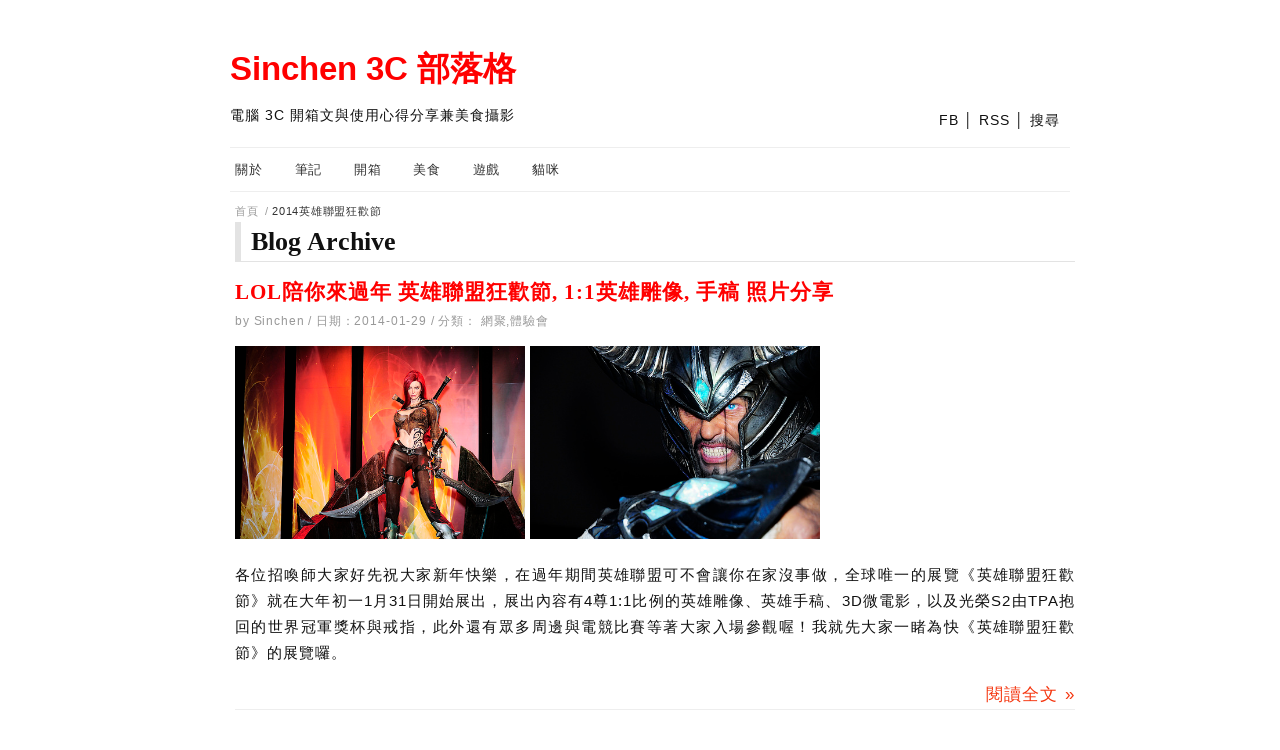

--- FILE ---
content_type: text/html; charset=UTF-8
request_url: https://scl13.com/t/2014%E8%8B%B1%E9%9B%84%E8%81%AF%E7%9B%9F%E7%8B%82%E6%AD%A1%E7%AF%80/
body_size: 11465
content:
<!DOCTYPE html>
<!--[if IE 6]>
<html id="ie6" lang="zh-TW">
<![endif]-->
<!--[if IE 7]>
<html id="ie7" lang="zh-TW">
<![endif]-->
<!--[if IE 8]>
<html id="ie8" lang="zh-TW">
<![endif]-->
<!--[if !(IE 6) | !(IE 7) | !(IE 8)  ]><!-->
<html lang="zh-TW">
<!--<![endif]-->
	<head>
		<meta http-equiv="Content-Type" content="text/html; charset=UTF-8" />
		<meta name="author" content="Sinchen 3C 部落格" />
		<meta name="rating" content="general" />
		<title>   2014英雄聯盟狂歡節 - Sinchen 3C 部落格</title>
				<meta property="og:description" content="電腦周邊滑鼠鍵盤測試 / 資深遊戲玩家 / 分享3C開箱文章" />
		<link rel="stylesheet" href="https://scl13.com/wp-content/themes/imEZ/style.css" type="text/css" media="screen" />
		<link rel="Shortcut Icon" type="image/x-icon" href="https://scl13.com/favicon.ico" />
		<link rel='stylesheet' id='linen-accent-font-style-css' href="https://fonts.googleapis.com/css?family=Arvo" type='text/css' media='all' />
		<link rel="alternate" type="application/rss+xml" title="RSS 2.0 訂閱最新文章" href="https://scl13.com/feed/" />
		<link rel="pingback" href="https://scl13.com/xmlrpc.php" />
				<meta name='robots' content='max-image-preview:large' />
	<style>img:is([sizes="auto" i], [sizes^="auto," i]) { contain-intrinsic-size: 3000px 1500px }</style>
	<!-- Jetpack Site Verification Tags -->
<meta name="google-site-verification" content="cbGU92hWQ8zE6oZVUh_8Rv6rt5c256wqFpyoHoYLIYA" />
<link rel='dns-prefetch' href='//stats.wp.com' />
<script type="text/javascript">
/* <![CDATA[ */
window._wpemojiSettings = {"baseUrl":"https:\/\/s.w.org\/images\/core\/emoji\/16.0.1\/72x72\/","ext":".png","svgUrl":"https:\/\/s.w.org\/images\/core\/emoji\/16.0.1\/svg\/","svgExt":".svg","source":{"concatemoji":"https:\/\/scl13.com\/wp-includes\/js\/wp-emoji-release.min.js?ver=6.8.3"}};
/*! This file is auto-generated */
!function(s,n){var o,i,e;function c(e){try{var t={supportTests:e,timestamp:(new Date).valueOf()};sessionStorage.setItem(o,JSON.stringify(t))}catch(e){}}function p(e,t,n){e.clearRect(0,0,e.canvas.width,e.canvas.height),e.fillText(t,0,0);var t=new Uint32Array(e.getImageData(0,0,e.canvas.width,e.canvas.height).data),a=(e.clearRect(0,0,e.canvas.width,e.canvas.height),e.fillText(n,0,0),new Uint32Array(e.getImageData(0,0,e.canvas.width,e.canvas.height).data));return t.every(function(e,t){return e===a[t]})}function u(e,t){e.clearRect(0,0,e.canvas.width,e.canvas.height),e.fillText(t,0,0);for(var n=e.getImageData(16,16,1,1),a=0;a<n.data.length;a++)if(0!==n.data[a])return!1;return!0}function f(e,t,n,a){switch(t){case"flag":return n(e,"\ud83c\udff3\ufe0f\u200d\u26a7\ufe0f","\ud83c\udff3\ufe0f\u200b\u26a7\ufe0f")?!1:!n(e,"\ud83c\udde8\ud83c\uddf6","\ud83c\udde8\u200b\ud83c\uddf6")&&!n(e,"\ud83c\udff4\udb40\udc67\udb40\udc62\udb40\udc65\udb40\udc6e\udb40\udc67\udb40\udc7f","\ud83c\udff4\u200b\udb40\udc67\u200b\udb40\udc62\u200b\udb40\udc65\u200b\udb40\udc6e\u200b\udb40\udc67\u200b\udb40\udc7f");case"emoji":return!a(e,"\ud83e\udedf")}return!1}function g(e,t,n,a){var r="undefined"!=typeof WorkerGlobalScope&&self instanceof WorkerGlobalScope?new OffscreenCanvas(300,150):s.createElement("canvas"),o=r.getContext("2d",{willReadFrequently:!0}),i=(o.textBaseline="top",o.font="600 32px Arial",{});return e.forEach(function(e){i[e]=t(o,e,n,a)}),i}function t(e){var t=s.createElement("script");t.src=e,t.defer=!0,s.head.appendChild(t)}"undefined"!=typeof Promise&&(o="wpEmojiSettingsSupports",i=["flag","emoji"],n.supports={everything:!0,everythingExceptFlag:!0},e=new Promise(function(e){s.addEventListener("DOMContentLoaded",e,{once:!0})}),new Promise(function(t){var n=function(){try{var e=JSON.parse(sessionStorage.getItem(o));if("object"==typeof e&&"number"==typeof e.timestamp&&(new Date).valueOf()<e.timestamp+604800&&"object"==typeof e.supportTests)return e.supportTests}catch(e){}return null}();if(!n){if("undefined"!=typeof Worker&&"undefined"!=typeof OffscreenCanvas&&"undefined"!=typeof URL&&URL.createObjectURL&&"undefined"!=typeof Blob)try{var e="postMessage("+g.toString()+"("+[JSON.stringify(i),f.toString(),p.toString(),u.toString()].join(",")+"));",a=new Blob([e],{type:"text/javascript"}),r=new Worker(URL.createObjectURL(a),{name:"wpTestEmojiSupports"});return void(r.onmessage=function(e){c(n=e.data),r.terminate(),t(n)})}catch(e){}c(n=g(i,f,p,u))}t(n)}).then(function(e){for(var t in e)n.supports[t]=e[t],n.supports.everything=n.supports.everything&&n.supports[t],"flag"!==t&&(n.supports.everythingExceptFlag=n.supports.everythingExceptFlag&&n.supports[t]);n.supports.everythingExceptFlag=n.supports.everythingExceptFlag&&!n.supports.flag,n.DOMReady=!1,n.readyCallback=function(){n.DOMReady=!0}}).then(function(){return e}).then(function(){var e;n.supports.everything||(n.readyCallback(),(e=n.source||{}).concatemoji?t(e.concatemoji):e.wpemoji&&e.twemoji&&(t(e.twemoji),t(e.wpemoji)))}))}((window,document),window._wpemojiSettings);
/* ]]> */
</script>

<style id='wp-emoji-styles-inline-css' type='text/css'>

	img.wp-smiley, img.emoji {
		display: inline !important;
		border: none !important;
		box-shadow: none !important;
		height: 1em !important;
		width: 1em !important;
		margin: 0 0.07em !important;
		vertical-align: -0.1em !important;
		background: none !important;
		padding: 0 !important;
	}
</style>
<link rel='stylesheet' id='wp-block-library-css' href='https://scl13.com/wp-includes/css/dist/block-library/style.min.css?ver=6.8.3' type='text/css' media='all' />
<style id='classic-theme-styles-inline-css' type='text/css'>
/*! This file is auto-generated */
.wp-block-button__link{color:#fff;background-color:#32373c;border-radius:9999px;box-shadow:none;text-decoration:none;padding:calc(.667em + 2px) calc(1.333em + 2px);font-size:1.125em}.wp-block-file__button{background:#32373c;color:#fff;text-decoration:none}
</style>
<style id='achang-pencil-box-style-box-style-inline-css' type='text/css'>
.apb-highlighter-highlight{background:linear-gradient(to top,var(--apb-highlighter-color,#fff59d) 60%,transparent 60%);padding:2px 4px}.apb-highlighter-highlight,.apb-highlighter-line{border-radius:2px;-webkit-box-decoration-break:clone;box-decoration-break:clone;display:inline}.apb-highlighter-line{background:linear-gradient(transparent 40%,hsla(0,0%,100%,0) 40%,var(--apb-highlighter-color,#ccff90) 50%,transparent 70%);padding:3px 6px}.apb-underline{background:transparent;-webkit-box-decoration-break:clone;box-decoration-break:clone;display:inline;padding-bottom:2px;text-decoration:none}.apb-underline-normal{border-bottom:2px solid var(--apb-underline-color,red);padding-bottom:3px}.apb-underline-wavy{text-decoration-color:var(--apb-underline-color,red);text-decoration-line:underline;-webkit-text-decoration-skip-ink:none;text-decoration-skip-ink:none;text-decoration-style:wavy;text-decoration-thickness:2px;text-underline-offset:3px}.apb-underline-dashed{border-bottom:2px dashed var(--apb-underline-color,red);padding-bottom:3px}.apb-underline-crayon{background:linear-gradient(transparent 40%,hsla(0,0%,100%,0) 40%,var(--apb-underline-color,red) 90%,transparent 95%);border-radius:3px;padding:3px 6px;position:relative}.apb-font-size{display:inline}.apb-style-box{margin:1em 0;position:relative}.apb-style-box .apb-box-title{align-items:center;color:var(--apb-title-color,inherit);display:flex;font-size:var(--apb-title-font-size,1.2em);font-weight:700}.apb-style-box .apb-box-title .apb-title-icon{font-size:1em;margin-right:10px}.apb-style-box .apb-box-title .apb-title-text{flex-grow:1}.apb-style-box .apb-box-content>:first-child{margin-top:0}.apb-style-box .apb-box-content>:last-child{margin-bottom:0}.apb-layout-info{border-color:var(--apb-box-color,#ddd);border-radius:4px;border-style:var(--apb-border-line-style,solid);border-width:var(--apb-border-width,2px)}.apb-layout-info .apb-box-title{background-color:var(--apb-box-color,#ddd);color:var(--apb-title-color,#333);padding:10px 15px}.apb-layout-info .apb-box-content{background-color:#fff;padding:15px}.apb-layout-alert{border:1px solid transparent;border-radius:.375rem;padding:1rem}.apb-layout-alert .apb-box-content,.apb-layout-alert .apb-box-title{background:transparent;padding:0}.apb-layout-alert .apb-box-title{margin-bottom:.5rem}.apb-layout-alert.apb-alert-type-custom{background-color:var(--apb-box-color,#cfe2ff);border-color:var(--apb-border-color,#9ec5fe);border-style:var(--apb-border-line-style,solid);border-width:var(--apb-border-width,1px);color:var(--apb-title-color,#333)}.apb-layout-alert.apb-alert-type-custom .apb-box-title{color:var(--apb-title-color,#333)}.apb-layout-alert.apb-alert-type-info{background-color:#cfe2ff;border-color:#9ec5fe;color:#0a58ca}.apb-layout-alert.apb-alert-type-info .apb-box-title{color:var(--apb-title-color,#0a58ca)}.apb-layout-alert.apb-alert-type-success{background-color:#d1e7dd;border-color:#a3cfbb;color:#146c43}.apb-layout-alert.apb-alert-type-success .apb-box-title{color:var(--apb-title-color,#146c43)}.apb-layout-alert.apb-alert-type-warning{background-color:#fff3cd;border-color:#ffecb5;color:#664d03}.apb-layout-alert.apb-alert-type-warning .apb-box-title{color:var(--apb-title-color,#664d03)}.apb-layout-alert.apb-alert-type-danger{background-color:#f8d7da;border-color:#f1aeb5;color:#842029}.apb-layout-alert.apb-alert-type-danger .apb-box-title{color:var(--apb-title-color,#842029)}.apb-layout-morandi-alert{background-color:var(--apb-box-color,#f7f4eb);border:1px solid var(--apb-box-color,#f7f4eb);border-left:var(--apb-border-width,4px) solid var(--apb-border-color,#d9d2c6);border-radius:.375rem;box-shadow:0 1px 2px 0 rgba(0,0,0,.05);padding:1rem}.apb-layout-morandi-alert .apb-box-title{background:transparent;color:var(--apb-title-color,#2d3748);font-size:var(--apb-title-font-size,1em);font-weight:700;margin-bottom:.25rem;padding:0}.apb-layout-morandi-alert .apb-box-content{background:transparent;color:#4a5568;padding:0}.apb-layout-centered-title{background-color:#fff;border-color:var(--apb-box-color,#ddd);border-radius:4px;border-style:var(--apb-border-line-style,solid);border-width:var(--apb-border-width,2px);margin-top:1.5em;padding:25px 15px 15px;position:relative}.apb-layout-centered-title .apb-box-title{background:var(--apb-title-bg-color,#fff);color:var(--apb-title-color,var(--apb-box-color,#333));left:20px;padding:0 10px;position:absolute;top:-.8em}.apb-layout-centered-title .apb-box-content{background:transparent;padding:0}.wp-block-achang-pencil-box-code-box{border-radius:8px;box-shadow:0 2px 8px rgba(0,0,0,.1);font-family:Consolas,Monaco,Courier New,monospace;margin:1.5em 0;overflow:hidden;position:relative}.wp-block-achang-pencil-box-code-box .apb-code-box-header{align-items:center;border-bottom:1px solid;display:flex;font-size:13px;font-weight:500;justify-content:space-between;padding:12px 16px;position:relative}.wp-block-achang-pencil-box-code-box .apb-code-box-header .apb-code-language{font-family:-apple-system,BlinkMacSystemFont,Segoe UI,Roboto,sans-serif}.wp-block-achang-pencil-box-code-box .apb-code-content-wrapper{background:transparent;display:flex;max-height:500px;overflow:hidden;position:relative}.wp-block-achang-pencil-box-code-box .apb-line-numbers{border-right:1px solid;flex-shrink:0;font-size:14px;line-height:1.5;min-width:50px;overflow-y:auto;padding:16px 8px;text-align:right;-webkit-user-select:none;-moz-user-select:none;user-select:none;-ms-overflow-style:none;position:relative;scrollbar-width:none;z-index:1}.wp-block-achang-pencil-box-code-box .apb-line-numbers::-webkit-scrollbar{display:none}.wp-block-achang-pencil-box-code-box .apb-line-numbers .apb-line-number{display:block;line-height:1.5;white-space:nowrap}.wp-block-achang-pencil-box-code-box .apb-code-box-content{background:transparent;flex:1;font-size:14px;line-height:1.5;margin:0;min-width:0;overflow:auto;padding:16px;position:relative;white-space:pre!important;z-index:0}.wp-block-achang-pencil-box-code-box .apb-code-box-content code{background:transparent;border:none;display:block;font-family:inherit;font-size:inherit;line-height:inherit;margin:0;overflow-wrap:normal!important;padding:0;white-space:pre!important;word-break:normal!important}.wp-block-achang-pencil-box-code-box .apb-code-box-content code .token{display:inline}.wp-block-achang-pencil-box-code-box .apb-copy-button{background:transparent;border:1px solid;border-radius:4px;cursor:pointer;font-family:-apple-system,BlinkMacSystemFont,Segoe UI,Roboto,sans-serif;font-size:12px;padding:6px 12px;transition:all .2s ease}.wp-block-achang-pencil-box-code-box .apb-copy-button:hover{opacity:.8}.wp-block-achang-pencil-box-code-box .apb-copy-button:active{transform:scale(.95)}.wp-block-achang-pencil-box-code-box .apb-copy-button.apb-copy-success{animation:copySuccess .6s ease;background-color:#d4edda!important;border-color:#28a745!important;color:#155724!important}.wp-block-achang-pencil-box-code-box .apb-copy-button.apb-copy-error{animation:copyError .6s ease;background-color:#f8d7da!important;border-color:#dc3545!important;color:#721c24!important}.wp-block-achang-pencil-box-code-box .apb-copy-button-standalone{position:absolute;right:12px;top:12px;z-index:1}.apb-code-style-style-1{background:#f8f9fa;border:1px solid #e9ecef}.apb-code-style-style-1 .apb-code-box-header{background:#fff;border-bottom-color:#dee2e6;color:#495057}.apb-code-style-style-1 .apb-line-numbers{background:#f1f3f4;border-right-color:#dee2e6;color:#6c757d}.apb-code-style-style-1 .apb-code-box-content{background:#fff;color:#212529;text-shadow:none}.apb-code-style-style-1 .apb-code-box-content code[class*=language-]{text-shadow:none}.apb-code-style-style-1 .apb-copy-button{background:hsla(0,0%,100%,.8);border-color:#6c757d;color:#495057}.apb-code-style-style-1 .apb-copy-button:hover{background:#f8f9fa;border-color:#495057}.apb-code-style-style-1 .apb-copy-button.apb-copy-success{background:#d4edda;border-color:#28a745;color:#155724}.apb-code-style-style-1 .apb-copy-button.apb-copy-error{background:#f8d7da;border-color:#dc3545;color:#721c24}.apb-code-style-style-1 code .token.cdata,.apb-code-style-style-1 code .token.comment,.apb-code-style-style-1 code .token.doctype,.apb-code-style-style-1 code .token.prolog{color:#5a6b73}.apb-code-style-style-1 code .token.punctuation{color:#666}.apb-code-style-style-1 code .token.boolean,.apb-code-style-style-1 code .token.constant,.apb-code-style-style-1 code .token.deleted,.apb-code-style-style-1 code .token.number,.apb-code-style-style-1 code .token.property,.apb-code-style-style-1 code .token.symbol,.apb-code-style-style-1 code .token.tag{color:#d73a49}.apb-code-style-style-1 code .token.attr-name,.apb-code-style-style-1 code .token.builtin,.apb-code-style-style-1 code .token.char,.apb-code-style-style-1 code .token.inserted,.apb-code-style-style-1 code .token.selector,.apb-code-style-style-1 code .token.string{color:#22863a}.apb-code-style-style-1 code .token.entity,.apb-code-style-style-1 code .token.operator,.apb-code-style-style-1 code .token.url{color:#6f42c1}.apb-code-style-style-1 code .token.atrule,.apb-code-style-style-1 code .token.attr-value,.apb-code-style-style-1 code .token.keyword{color:#005cc5}.apb-code-style-style-1 code .token.class-name,.apb-code-style-style-1 code .token.function{color:#6f42c1}.apb-code-style-style-1 code .token.important,.apb-code-style-style-1 code .token.regex,.apb-code-style-style-1 code .token.variable{color:#e36209}.apb-code-style-style-2{background:#1e1e1e;border:1px solid #333}.apb-code-style-style-2 .apb-code-box-header{background:#2d2d30;border-bottom-color:#3e3e42;color:#ccc}.apb-code-style-style-2 .apb-line-numbers{background:#252526;border-right-color:#3e3e42;color:#858585}.apb-code-style-style-2 .apb-code-box-content{background:#1e1e1e;color:#f0f0f0}.apb-code-style-style-2 .apb-copy-button{background:rgba(45,45,48,.8);border-color:#6c6c6c;color:#ccc}.apb-code-style-style-2 .apb-copy-button:hover{background:#3e3e42;border-color:#ccc}.apb-code-style-style-2 .apb-copy-button.apb-copy-success{background:#0e5132;border-color:#28a745;color:#d4edda}.apb-code-style-style-2 .apb-copy-button.apb-copy-error{background:#58151c;border-color:#dc3545;color:#f8d7da}.apb-code-style-style-2 code .token.cdata,.apb-code-style-style-2 code .token.comment,.apb-code-style-style-2 code .token.doctype,.apb-code-style-style-2 code .token.prolog{color:#6a9955}.apb-code-style-style-2 code .token.punctuation{color:#d4d4d4}.apb-code-style-style-2 code .token.boolean,.apb-code-style-style-2 code .token.constant,.apb-code-style-style-2 code .token.deleted,.apb-code-style-style-2 code .token.number,.apb-code-style-style-2 code .token.property,.apb-code-style-style-2 code .token.symbol,.apb-code-style-style-2 code .token.tag{color:#b5cea8}.apb-code-style-style-2 code .token.attr-name,.apb-code-style-style-2 code .token.builtin,.apb-code-style-style-2 code .token.char,.apb-code-style-style-2 code .token.inserted,.apb-code-style-style-2 code .token.selector,.apb-code-style-style-2 code .token.string{color:#ce9178}.apb-code-style-style-2 code .token.entity,.apb-code-style-style-2 code .token.operator,.apb-code-style-style-2 code .token.url{color:#d4d4d4}.apb-code-style-style-2 code .token.atrule,.apb-code-style-style-2 code .token.attr-value,.apb-code-style-style-2 code .token.keyword{color:#569cd6}.apb-code-style-style-2 code .token.class-name,.apb-code-style-style-2 code .token.function{color:#dcdcaa}.apb-code-style-style-2 code .token.important,.apb-code-style-style-2 code .token.regex,.apb-code-style-style-2 code .token.variable{color:#ff8c00}@keyframes copySuccess{0%{transform:scale(1)}50%{background-color:#28a745;color:#fff;transform:scale(1.1)}to{transform:scale(1)}}@keyframes copyError{0%{transform:translateX(0)}25%{transform:translateX(-5px)}75%{transform:translateX(5px)}to{transform:translateX(0)}}@media(max-width:768px){.wp-block-achang-pencil-box-code-box .apb-code-box-header{font-size:12px;padding:10px 12px}.wp-block-achang-pencil-box-code-box .apb-line-numbers{font-size:11px;min-width:35px;padding:12px 6px}.wp-block-achang-pencil-box-code-box .apb-code-box-content{font-size:13px;padding:12px}.wp-block-achang-pencil-box-code-box .apb-copy-button{font-size:11px;padding:4px 8px}}@media print{.wp-block-achang-pencil-box-code-box{border:1px solid #000;box-shadow:none}.wp-block-achang-pencil-box-code-box .apb-copy-button{display:none}.wp-block-achang-pencil-box-code-box .apb-code-content-wrapper{max-height:none;overflow:visible}}

</style>
<link rel='stylesheet' id='mediaelement-css' href='https://scl13.com/wp-includes/js/mediaelement/mediaelementplayer-legacy.min.css?ver=4.2.17' type='text/css' media='all' />
<link rel='stylesheet' id='wp-mediaelement-css' href='https://scl13.com/wp-includes/js/mediaelement/wp-mediaelement.min.css?ver=6.8.3' type='text/css' media='all' />
<style id='jetpack-sharing-buttons-style-inline-css' type='text/css'>
.jetpack-sharing-buttons__services-list{display:flex;flex-direction:row;flex-wrap:wrap;gap:0;list-style-type:none;margin:5px;padding:0}.jetpack-sharing-buttons__services-list.has-small-icon-size{font-size:12px}.jetpack-sharing-buttons__services-list.has-normal-icon-size{font-size:16px}.jetpack-sharing-buttons__services-list.has-large-icon-size{font-size:24px}.jetpack-sharing-buttons__services-list.has-huge-icon-size{font-size:36px}@media print{.jetpack-sharing-buttons__services-list{display:none!important}}.editor-styles-wrapper .wp-block-jetpack-sharing-buttons{gap:0;padding-inline-start:0}ul.jetpack-sharing-buttons__services-list.has-background{padding:1.25em 2.375em}
</style>
<style id='global-styles-inline-css' type='text/css'>
:root{--wp--preset--aspect-ratio--square: 1;--wp--preset--aspect-ratio--4-3: 4/3;--wp--preset--aspect-ratio--3-4: 3/4;--wp--preset--aspect-ratio--3-2: 3/2;--wp--preset--aspect-ratio--2-3: 2/3;--wp--preset--aspect-ratio--16-9: 16/9;--wp--preset--aspect-ratio--9-16: 9/16;--wp--preset--color--black: #000000;--wp--preset--color--cyan-bluish-gray: #abb8c3;--wp--preset--color--white: #ffffff;--wp--preset--color--pale-pink: #f78da7;--wp--preset--color--vivid-red: #cf2e2e;--wp--preset--color--luminous-vivid-orange: #ff6900;--wp--preset--color--luminous-vivid-amber: #fcb900;--wp--preset--color--light-green-cyan: #7bdcb5;--wp--preset--color--vivid-green-cyan: #00d084;--wp--preset--color--pale-cyan-blue: #8ed1fc;--wp--preset--color--vivid-cyan-blue: #0693e3;--wp--preset--color--vivid-purple: #9b51e0;--wp--preset--gradient--vivid-cyan-blue-to-vivid-purple: linear-gradient(135deg,rgba(6,147,227,1) 0%,rgb(155,81,224) 100%);--wp--preset--gradient--light-green-cyan-to-vivid-green-cyan: linear-gradient(135deg,rgb(122,220,180) 0%,rgb(0,208,130) 100%);--wp--preset--gradient--luminous-vivid-amber-to-luminous-vivid-orange: linear-gradient(135deg,rgba(252,185,0,1) 0%,rgba(255,105,0,1) 100%);--wp--preset--gradient--luminous-vivid-orange-to-vivid-red: linear-gradient(135deg,rgba(255,105,0,1) 0%,rgb(207,46,46) 100%);--wp--preset--gradient--very-light-gray-to-cyan-bluish-gray: linear-gradient(135deg,rgb(238,238,238) 0%,rgb(169,184,195) 100%);--wp--preset--gradient--cool-to-warm-spectrum: linear-gradient(135deg,rgb(74,234,220) 0%,rgb(151,120,209) 20%,rgb(207,42,186) 40%,rgb(238,44,130) 60%,rgb(251,105,98) 80%,rgb(254,248,76) 100%);--wp--preset--gradient--blush-light-purple: linear-gradient(135deg,rgb(255,206,236) 0%,rgb(152,150,240) 100%);--wp--preset--gradient--blush-bordeaux: linear-gradient(135deg,rgb(254,205,165) 0%,rgb(254,45,45) 50%,rgb(107,0,62) 100%);--wp--preset--gradient--luminous-dusk: linear-gradient(135deg,rgb(255,203,112) 0%,rgb(199,81,192) 50%,rgb(65,88,208) 100%);--wp--preset--gradient--pale-ocean: linear-gradient(135deg,rgb(255,245,203) 0%,rgb(182,227,212) 50%,rgb(51,167,181) 100%);--wp--preset--gradient--electric-grass: linear-gradient(135deg,rgb(202,248,128) 0%,rgb(113,206,126) 100%);--wp--preset--gradient--midnight: linear-gradient(135deg,rgb(2,3,129) 0%,rgb(40,116,252) 100%);--wp--preset--font-size--small: 13px;--wp--preset--font-size--medium: 20px;--wp--preset--font-size--large: 36px;--wp--preset--font-size--x-large: 42px;--wp--preset--spacing--20: 0.44rem;--wp--preset--spacing--30: 0.67rem;--wp--preset--spacing--40: 1rem;--wp--preset--spacing--50: 1.5rem;--wp--preset--spacing--60: 2.25rem;--wp--preset--spacing--70: 3.38rem;--wp--preset--spacing--80: 5.06rem;--wp--preset--shadow--natural: 6px 6px 9px rgba(0, 0, 0, 0.2);--wp--preset--shadow--deep: 12px 12px 50px rgba(0, 0, 0, 0.4);--wp--preset--shadow--sharp: 6px 6px 0px rgba(0, 0, 0, 0.2);--wp--preset--shadow--outlined: 6px 6px 0px -3px rgba(255, 255, 255, 1), 6px 6px rgba(0, 0, 0, 1);--wp--preset--shadow--crisp: 6px 6px 0px rgba(0, 0, 0, 1);}:where(.is-layout-flex){gap: 0.5em;}:where(.is-layout-grid){gap: 0.5em;}body .is-layout-flex{display: flex;}.is-layout-flex{flex-wrap: wrap;align-items: center;}.is-layout-flex > :is(*, div){margin: 0;}body .is-layout-grid{display: grid;}.is-layout-grid > :is(*, div){margin: 0;}:where(.wp-block-columns.is-layout-flex){gap: 2em;}:where(.wp-block-columns.is-layout-grid){gap: 2em;}:where(.wp-block-post-template.is-layout-flex){gap: 1.25em;}:where(.wp-block-post-template.is-layout-grid){gap: 1.25em;}.has-black-color{color: var(--wp--preset--color--black) !important;}.has-cyan-bluish-gray-color{color: var(--wp--preset--color--cyan-bluish-gray) !important;}.has-white-color{color: var(--wp--preset--color--white) !important;}.has-pale-pink-color{color: var(--wp--preset--color--pale-pink) !important;}.has-vivid-red-color{color: var(--wp--preset--color--vivid-red) !important;}.has-luminous-vivid-orange-color{color: var(--wp--preset--color--luminous-vivid-orange) !important;}.has-luminous-vivid-amber-color{color: var(--wp--preset--color--luminous-vivid-amber) !important;}.has-light-green-cyan-color{color: var(--wp--preset--color--light-green-cyan) !important;}.has-vivid-green-cyan-color{color: var(--wp--preset--color--vivid-green-cyan) !important;}.has-pale-cyan-blue-color{color: var(--wp--preset--color--pale-cyan-blue) !important;}.has-vivid-cyan-blue-color{color: var(--wp--preset--color--vivid-cyan-blue) !important;}.has-vivid-purple-color{color: var(--wp--preset--color--vivid-purple) !important;}.has-black-background-color{background-color: var(--wp--preset--color--black) !important;}.has-cyan-bluish-gray-background-color{background-color: var(--wp--preset--color--cyan-bluish-gray) !important;}.has-white-background-color{background-color: var(--wp--preset--color--white) !important;}.has-pale-pink-background-color{background-color: var(--wp--preset--color--pale-pink) !important;}.has-vivid-red-background-color{background-color: var(--wp--preset--color--vivid-red) !important;}.has-luminous-vivid-orange-background-color{background-color: var(--wp--preset--color--luminous-vivid-orange) !important;}.has-luminous-vivid-amber-background-color{background-color: var(--wp--preset--color--luminous-vivid-amber) !important;}.has-light-green-cyan-background-color{background-color: var(--wp--preset--color--light-green-cyan) !important;}.has-vivid-green-cyan-background-color{background-color: var(--wp--preset--color--vivid-green-cyan) !important;}.has-pale-cyan-blue-background-color{background-color: var(--wp--preset--color--pale-cyan-blue) !important;}.has-vivid-cyan-blue-background-color{background-color: var(--wp--preset--color--vivid-cyan-blue) !important;}.has-vivid-purple-background-color{background-color: var(--wp--preset--color--vivid-purple) !important;}.has-black-border-color{border-color: var(--wp--preset--color--black) !important;}.has-cyan-bluish-gray-border-color{border-color: var(--wp--preset--color--cyan-bluish-gray) !important;}.has-white-border-color{border-color: var(--wp--preset--color--white) !important;}.has-pale-pink-border-color{border-color: var(--wp--preset--color--pale-pink) !important;}.has-vivid-red-border-color{border-color: var(--wp--preset--color--vivid-red) !important;}.has-luminous-vivid-orange-border-color{border-color: var(--wp--preset--color--luminous-vivid-orange) !important;}.has-luminous-vivid-amber-border-color{border-color: var(--wp--preset--color--luminous-vivid-amber) !important;}.has-light-green-cyan-border-color{border-color: var(--wp--preset--color--light-green-cyan) !important;}.has-vivid-green-cyan-border-color{border-color: var(--wp--preset--color--vivid-green-cyan) !important;}.has-pale-cyan-blue-border-color{border-color: var(--wp--preset--color--pale-cyan-blue) !important;}.has-vivid-cyan-blue-border-color{border-color: var(--wp--preset--color--vivid-cyan-blue) !important;}.has-vivid-purple-border-color{border-color: var(--wp--preset--color--vivid-purple) !important;}.has-vivid-cyan-blue-to-vivid-purple-gradient-background{background: var(--wp--preset--gradient--vivid-cyan-blue-to-vivid-purple) !important;}.has-light-green-cyan-to-vivid-green-cyan-gradient-background{background: var(--wp--preset--gradient--light-green-cyan-to-vivid-green-cyan) !important;}.has-luminous-vivid-amber-to-luminous-vivid-orange-gradient-background{background: var(--wp--preset--gradient--luminous-vivid-amber-to-luminous-vivid-orange) !important;}.has-luminous-vivid-orange-to-vivid-red-gradient-background{background: var(--wp--preset--gradient--luminous-vivid-orange-to-vivid-red) !important;}.has-very-light-gray-to-cyan-bluish-gray-gradient-background{background: var(--wp--preset--gradient--very-light-gray-to-cyan-bluish-gray) !important;}.has-cool-to-warm-spectrum-gradient-background{background: var(--wp--preset--gradient--cool-to-warm-spectrum) !important;}.has-blush-light-purple-gradient-background{background: var(--wp--preset--gradient--blush-light-purple) !important;}.has-blush-bordeaux-gradient-background{background: var(--wp--preset--gradient--blush-bordeaux) !important;}.has-luminous-dusk-gradient-background{background: var(--wp--preset--gradient--luminous-dusk) !important;}.has-pale-ocean-gradient-background{background: var(--wp--preset--gradient--pale-ocean) !important;}.has-electric-grass-gradient-background{background: var(--wp--preset--gradient--electric-grass) !important;}.has-midnight-gradient-background{background: var(--wp--preset--gradient--midnight) !important;}.has-small-font-size{font-size: var(--wp--preset--font-size--small) !important;}.has-medium-font-size{font-size: var(--wp--preset--font-size--medium) !important;}.has-large-font-size{font-size: var(--wp--preset--font-size--large) !important;}.has-x-large-font-size{font-size: var(--wp--preset--font-size--x-large) !important;}
:where(.wp-block-post-template.is-layout-flex){gap: 1.25em;}:where(.wp-block-post-template.is-layout-grid){gap: 1.25em;}
:where(.wp-block-columns.is-layout-flex){gap: 2em;}:where(.wp-block-columns.is-layout-grid){gap: 2em;}
:root :where(.wp-block-pullquote){font-size: 1.5em;line-height: 1.6;}
</style>
<link rel='stylesheet' id='achang-pencil-box-css' href='https://scl13.com/wp-content/plugins/achang-pencil-box/public/css/achang-pencil-box-public.css?ver=1.9.3.1762419027.v1.0' type='text/css' media='all' />
<script type="text/javascript" src="https://scl13.com/wp-includes/js/jquery/jquery.min.js?ver=3.7.1" id="jquery-core-js"></script>
<script type="text/javascript" src="https://scl13.com/wp-includes/js/jquery/jquery-migrate.min.js?ver=3.4.1" id="jquery-migrate-js"></script>
<script type="text/javascript" id="wk-tag-manager-script-js-after">
/* <![CDATA[ */
function shouldTrack(){
var trackLoggedIn = true;
var loggedIn = false;
if(!loggedIn){
return true;
} else if( trackLoggedIn ) {
return true;
}
return false;
}
function hasWKGoogleAnalyticsCookie() {
return (new RegExp('wp_wk_ga_untrack_' + document.location.hostname)).test(document.cookie);
}
if (!hasWKGoogleAnalyticsCookie() && shouldTrack()) {
//Google Tag Manager
(function (w, d, s, l, i) {
w[l] = w[l] || [];
w[l].push({
'gtm.start':
new Date().getTime(), event: 'gtm.js'
});
var f = d.getElementsByTagName(s)[0],
j = d.createElement(s), dl = l != 'dataLayer' ? '&l=' + l : '';
j.async = true;
j.src =
'https://www.googletagmanager.com/gtm.js?id=' + i + dl;
f.parentNode.insertBefore(j, f);
})(window, document, 'script', 'dataLayer', 'GTM-N49QSND');
}
/* ]]> */
</script>
<link rel="https://api.w.org/" href="https://scl13.com/wp-json/" /><link rel="alternate" title="JSON" type="application/json" href="https://scl13.com/wp-json/wp/v2/tags/2957" /><meta name="generator" content="WordPress 6.8.3" />
	<style>img#wpstats{display:none}</style>
				<!--[if lt IE 9]>
			<script src="//html5shiv.googlecode.com/svn/trunk/html5.js"></script>
		<![endif]-->
		<meta name="verify-v1" content="0LvGlYjs7YOuL23w7UmcO41pjobWfZY6kTITbILUyXk=" />
		<!--GOOGLE追蹤-->
<!-- <script>
  (function(i,s,o,g,r,a,m){i['GoogleAnalyticsObject']=r;i[r]=i[r]||function(){
  (i[r].q=i[r].q||[]).push(arguments)},i[r].l=1*new Date();a=s.createElement(o),
  m=s.getElementsByTagName(o)[0];a.async=1;a.src=g;m.parentNode.insertBefore(a,m)
  })(window,document,'script','//www.google-analytics.com/analytics.js','ga');

  ga('create', 'UA-3643496-6', 'auto');
  ga('require', 'displayfeatures');
  ga('send', 'pageview');

</script> -->
		<!--GOOGLE-->
        <meta property="fb:app_id" content="452966784744752"/>
        <meta property="fb:admins" content="1569430812"/>
	    <meta name="google-site-verification" content="cbGU92hWQ8zE6oZVUh_8Rv6rt5c256wqFpyoHoYLIYA" />
	</head>
<body>

	<div id="wrap">
		<header id="header" role="banner">
			<h1><a href="https://scl13.com" title="Sinchen 3C 部落格" id="logo" >Sinchen 3C 部落格</a></h1>
			<p class="description">電腦 3C 開箱文與使用心得分享兼美食攝影</p>
			<div class="socials"><a target="_blank" href="https://www.facebook.com/sinchen" title="Sinchen 3C部落格的粉絲團">FB</a> │ <a target="_blank" href="http://feeds.feedburner.com/Sinchenblog" title="部落格RSS">RSS</a> │ <a target="_self" href="https://scl13.com/search/">搜尋</a></div>
		</header>
		<nav id="access" role="navigation">
			<header><h3 class="assistive-text">Main Menu</h3></header>
			 <div class="menu-main-menu-container"><ul id="menu-main-menu" class="menu"><li id="menu-item-6410" class="menu-item menu-item-type-post_type menu-item-object-page menu-item-has-children menu-item-6410"><a href="https://scl13.com/about/">關於</a>
<ul class="sub-menu">
	<li id="menu-item-6411" class="menu-item menu-item-type-post_type menu-item-object-page menu-item-6411"><a href="https://scl13.com/link/">連結</a></li>
	<li id="menu-item-6413" class="menu-item menu-item-type-post_type menu-item-object-page menu-item-6413"><a href="https://scl13.com/list/">清單</a></li>
</ul>
</li>
<li id="menu-item-6414" class="menu-item menu-item-type-taxonomy menu-item-object-category menu-item-has-children menu-item-6414"><a href="https://scl13.com/c/note/">筆記</a>
<ul class="sub-menu">
	<li id="menu-item-6415" class="menu-item menu-item-type-taxonomy menu-item-object-category menu-item-6415"><a href="https://scl13.com/c/note/photograph/">攝影</a></li>
	<li id="menu-item-6416" class="menu-item menu-item-type-taxonomy menu-item-object-category menu-item-6416"><a href="https://scl13.com/c/note/pc/">PC心得</a></li>
	<li id="menu-item-6450" class="menu-item menu-item-type-taxonomy menu-item-object-category menu-item-6450"><a href="https://scl13.com/c/note/wordpress-note/">WordPress心得</a></li>
	<li id="menu-item-6418" class="menu-item menu-item-type-taxonomy menu-item-object-category menu-item-6418"><a href="https://scl13.com/c/note/travels/">旅遊</a></li>
	<li id="menu-item-6419" class="menu-item menu-item-type-taxonomy menu-item-object-category menu-item-6419"><a href="https://scl13.com/c/note/cycling-around/">環島</a></li>
	<li id="menu-item-6420" class="menu-item menu-item-type-taxonomy menu-item-object-category menu-item-6420"><a href="https://scl13.com/c/note/exp/">網聚,體驗會</a></li>
	<li id="menu-item-6421" class="menu-item menu-item-type-taxonomy menu-item-object-category menu-item-6421"><a href="https://scl13.com/c/note/gundam/">鋼彈模型</a></li>
</ul>
</li>
<li id="menu-item-6422" class="menu-item menu-item-type-taxonomy menu-item-object-category menu-item-has-children menu-item-6422"><a href="https://scl13.com/c/open/">開箱</a>
<ul class="sub-menu">
	<li id="menu-item-6423" class="menu-item menu-item-type-taxonomy menu-item-object-category menu-item-6423"><a href="https://scl13.com/c/open/pc-nb/">電腦, 筆電, 顯示器</a></li>
	<li id="menu-item-6424" class="menu-item menu-item-type-taxonomy menu-item-object-category menu-item-6424"><a href="https://scl13.com/c/open/hardware/">硬體, 顯卡, 硬碟</a></li>
	<li id="menu-item-6425" class="menu-item menu-item-type-taxonomy menu-item-object-category menu-item-6425"><a href="https://scl13.com/c/open/keyboard-mouse/">滑鼠, 鍵盤, 控制器</a></li>
	<li id="menu-item-6426" class="menu-item menu-item-type-taxonomy menu-item-object-category menu-item-6426"><a href="https://scl13.com/c/open/audio/">音響, 耳機</a></li>
	<li id="menu-item-6427" class="menu-item menu-item-type-taxonomy menu-item-object-category menu-item-6427"><a href="https://scl13.com/c/open/camera/">相機, 鏡頭, 閃燈</a></li>
	<li id="menu-item-6428" class="menu-item menu-item-type-taxonomy menu-item-object-category menu-item-6428"><a href="https://scl13.com/c/open/internet/">網路產品, AP, NAS</a></li>
	<li id="menu-item-6429" class="menu-item menu-item-type-taxonomy menu-item-object-category menu-item-6429"><a href="https://scl13.com/c/open/phone/">手機, 平板, 周邊</a></li>
	<li id="menu-item-6430" class="menu-item menu-item-type-taxonomy menu-item-object-category menu-item-6430"><a href="https://scl13.com/c/open/clothing-bag-glasses/">衣物, 包包, 眼鏡</a></li>
	<li id="menu-item-6431" class="menu-item menu-item-type-taxonomy menu-item-object-category menu-item-6431"><a href="https://scl13.com/c/open/3c/">未分類開箱</a></li>
</ul>
</li>
<li id="menu-item-6432" class="menu-item menu-item-type-taxonomy menu-item-object-category menu-item-has-children menu-item-6432"><a href="https://scl13.com/c/food/">美食</a>
<ul class="sub-menu">
	<li id="menu-item-6433" class="menu-item menu-item-type-taxonomy menu-item-object-category menu-item-6433"><a href="https://scl13.com/c/food/taipei-wanhua/">台北萬華</a></li>
</ul>
</li>
<li id="menu-item-6434" class="menu-item menu-item-type-taxonomy menu-item-object-category menu-item-6434"><a href="https://scl13.com/c/game/">遊戲</a></li>
<li id="menu-item-6451" class="menu-item menu-item-type-taxonomy menu-item-object-category menu-item-6451"><a href="https://scl13.com/c/cat/">貓咪</a></li>
</ul></div>		</nav>
					<div id="breadcrumb">
	<ul>
		<li itemscope itemtype="http://data-vocabulary.org/Breadcrumb">
			<a title="回首頁" href="https://scl13.com/" itemprop="url"><span itemprop="title">首頁</span></a>
		</li><li class="last"><a class="title">2014英雄聯盟狂歡節</a></li></ul></ul></div>
				<div class="fix"></div>
	<div id="content">
			<div id="main" role="main">
		<header>
			<h1 class="archive">
									Blog Archive							</h1>
		</header>
		<article id="post-6110" role="article" class="post-6110 post type-post status-publish format-standard hentry category-exp tag-2957 tag-2956 tag-2958" >
		<header>
			<h1><a class="entry-title" href="https://scl13.com/lolcarnival/" title="閱讀：LOL陪你來過年 英雄聯盟狂歡節, 1:1英雄雕像, 手稿 照片分享" rel="bookmark">LOL陪你來過年 英雄聯盟狂歡節, 1:1英雄雕像, 手稿 照片分享</a></h1>
			<p class="meta">
				by <a href="https://scl13.com/author/sinchen/" title="「Sinchen」的文章" rel="author">Sinchen</a> / 日期：<time datetime="2014-01-29T20:04:17+08:00" data-updated="true" ><span class="date">2014-01-29</span></time> / 分類： <span class="category"> <a href="https://scl13.com/c/note/exp/" rel="tag">網聚,體驗會</a></span> 
			</p>			
		</header>
		<div class="summary">
			<p><img decoding="async" alt="lolcarnival 英雄聯盟狂歡節" src="https://scl13.com/wp-content/uploads/flickr/12204019306_395479d68e.jpg" border="0" width="290"/> <img decoding="async" alt="lolcarnival 英雄聯盟狂歡節" src="https://scl13.com/wp-content/uploads/flickr/12203675874_59c585663b.jpg" border="0" width="290"/></p>
<p>各位招喚師大家好先祝大家新年快樂，在過年期間英雄聯盟可不會讓你在家沒事做，全球唯一的展覽《英雄聯盟狂歡節》就在大年初一1月31日開始展出，展出內容有4尊1:1比例的英雄雕像、英雄手稿、3D微電影，以及光榮S2由TPA抱回的世界冠軍獎杯與戒指，此外還有眾多周邊與電競比賽等著大家入場參觀喔！我就先大家一睹為快《英雄聯盟狂歡節》的展覽囉。</p>
		</div>
		<footer>
			<p class="more fix">
				<a href="https://scl13.com/lolcarnival/" rel="bookmark">閱讀全文 »</a>
			</p>		
		</footer>
	</article>
		<nav class="pagination">
		<header><h3 class="assistive-text">Page Menu</h3></header>
			</nav>
</div><!-- main END -->
				<div class="fix"></div>
			</div><!-- content END -->
			<footer id="footer">
					<div style="float: right;">
 <!-- Histats.com  START  (standard)-->
<script type="text/javascript">document.write(unescape("%3Cscript src=%27http://s10.histats.com/js15.js%27 type=%27text/javascript%27%3E%3C/script%3E"));</script>
<a href="http://www.histats.com" target="_blank" title="free counter statistics" ><script  type="text/javascript" >
try {Histats.start(1,1678142,4,601,110,30,"00011111");
Histats.track_hits();} catch(err){};
</script></a>
<noscript><a href="http://www.histats.com" target="_blank"><img  src="http://sstatic1.histats.com/0.gif?1678142&101" alt="free counter statistics"></a></noscript>
<!-- Histats.com  END  --> 
					</div>
				<div id="copyright">
					Copyright &copy; 2025 <a href="https://scl13.com">Sinchen 3C 部落格</a> │
					Theme by <a href="http://sofree.cc" title="佈景由香腸炒魷魚製作。" target="_blank">imEZ</a>.
				</div>
					<div class="xoxo blogroll">
					<a target="_blank" rel="follow" title="請問有訪客是正妹的嗎?~準備乙檢，消失中…" href="http://45so.org/">天才事務所</a>
					<a rel="follow" target="_blank" title=" Photos & Life" href="http://ca-chen.blogspot.tw/">CheAn</a>
					<a rel="follow" target="_blank" href="http://drugs.pixnet.net/blog">【藥師吉米】- 旅行‧攝影‧美食</a>
					<a rel="follow" target="_blank" title="小遊戲" href="http://easygame.tw/">小遊戲</a>
					<a rel="follow" target="_blank" title="好玩遊戲" href="http://iyoshi.tw/">好玩遊戲</a>
					<a target="_blank" rel="follow" title="這不是肯德雞 這不是肯德雞 (地上打滾)" href="http://lanlanlu.tw/">藍藍路 黑暗部落格</a>
					<a target="_blank" rel="follow" title="Mesak 的BLog" href="http://mesak.oow.me/">Mesak Blog</a>
					<a target="_blank" rel="follow" href="http://sofree.cc">香腸炒魷魚</a>
					<a target="_blank" rel="follow" title="輕鬆。簡單。樂活" href="http://sofun.tw/">簡單生活Easylife</a>
					<a rel="follow" target="_blank" title="風揚名@Blog" href="http://wiiind.com/">風揚名@Blog</a>
					<a target="_blank" rel="follow" href="http://www.azofreeware.com/">阿榮福利味</a>
					<a target="_blank" rel="follow" title="電腦3C科技硬體軟體相關測試與分享" href="http://www.iqmore.idv.tw/">老貓的Blog</a>
					<a rel="follow" target="_blank" title="收集大量免費又好玩的線上小遊戲！不需註冊，全部小遊戲完全免費任你玩！" href="http://www.QK3000.com/">QK3000小遊戲</a>
					</div>				
			<script type="speculationrules">
{"prefetch":[{"source":"document","where":{"and":[{"href_matches":"\/*"},{"not":{"href_matches":["\/wp-*.php","\/wp-admin\/*","\/wp-content\/uploads\/*","\/wp-content\/*","\/wp-content\/plugins\/*","\/wp-content\/themes\/imEZ\/*","\/*\\?(.+)"]}},{"not":{"selector_matches":"a[rel~=\"nofollow\"]"}},{"not":{"selector_matches":".no-prefetch, .no-prefetch a"}}]},"eagerness":"conservative"}]}
</script>
<noscript>
    <iframe src="https://www.googletagmanager.com/ns.html?id=GTM-N49QSND" height="0" width="0"
        style="display:none;visibility:hidden"></iframe>
</noscript>

<script type="text/javascript" src="https://scl13.com/wp-content/plugins/achang-pencil-box/public/js/achang-pencil-box-public.js?ver=1.9.3.1762419027.v1.0" id="achang-pencil-box-js"></script>
<script type="text/javascript" id="jetpack-stats-js-before">
/* <![CDATA[ */
_stq = window._stq || [];
_stq.push([ "view", JSON.parse("{\"v\":\"ext\",\"blog\":\"6616635\",\"post\":\"0\",\"tz\":\"8\",\"srv\":\"scl13.com\",\"arch_tag\":\"2014%E8%8B%B1%E9%9B%84%E8%81%AF%E7%9B%9F%E7%8B%82%E6%AD%A1%E7%AF%80\",\"arch_results\":\"1\",\"j\":\"1:15.2\"}") ]);
_stq.push([ "clickTrackerInit", "6616635", "0" ]);
/* ]]> */
</script>
<script type="text/javascript" src="https://stats.wp.com/e-202552.js" id="jetpack-stats-js" defer="defer" data-wp-strategy="defer"></script>
		</footer>
		</div><!--wrap END -->
	
<script defer src="https://static.cloudflareinsights.com/beacon.min.js/vcd15cbe7772f49c399c6a5babf22c1241717689176015" integrity="sha512-ZpsOmlRQV6y907TI0dKBHq9Md29nnaEIPlkf84rnaERnq6zvWvPUqr2ft8M1aS28oN72PdrCzSjY4U6VaAw1EQ==" data-cf-beacon='{"version":"2024.11.0","token":"ea8f05638c054c94ac0bbf9e754b1171","r":1,"server_timing":{"name":{"cfCacheStatus":true,"cfEdge":true,"cfExtPri":true,"cfL4":true,"cfOrigin":true,"cfSpeedBrain":true},"location_startswith":null}}' crossorigin="anonymous"></script>
</body>
</html>

<!-- Page cached by LiteSpeed Cache 7.6.2 on 2025-12-24 09:52:26 -->

--- FILE ---
content_type: text/css
request_url: https://scl13.com/wp-content/themes/imEZ/style.css
body_size: 2565
content:
/*
Theme Name: imEZ
Theme URI:http://sofree.cc
Description: HTML5 + CSS3
Version: v1.0
Author: s9011514
Author URI: http://sofree.cc
Tags: light, two-columns, right-sidebar, html5, css3
*/
/*---------------New--------------------*/
.meta_fb, .meta_gplus {
	float: right;
}
blockquote {
	margin:10px 10px 10px 40px;
	padding:0px 0px 0px 10px;
	border-left: 3px solid #FF9900;
}
#breadcrumb{
    width: 100%;
    height: 10px;
    font-size: 10px;
    margin: 0px 0px 0px 15px;
    clear: both;
    padding-top: 10px;
}
#breadcrumb,
#breadcrumb a{
    color: #999;
}
#breadcrumb ul{
    margin: 0;
    padding: 0;
}
#breadcrumb ul li{
    display: inline;
}
#breadcrumb ul li:after{
    content: "/";
    display: inline;
    padding: 0 3px;
}
#breadcrumb ul li.last:after{
    display: none;
}
#breadcrumb ul li.last a{
    text-decoration: none;
    color: #333;
}

.blogroll, .backlinks-ad, .blogroll a {
    font-size: 8pt;
    text-align: justify;
    color: #666;
    line-height: 12pt;
}
.spaceH {height:16pt;background-color:#FFFFFF;*width:600px;margin:0;width:100%;line-height:16pt;}
.float-left {
    float: left; 
    margin: 0 10px 0 0;
    padding: 0;
}
.s1,.s1 a{
   color:#FC7A89;
}
.s2,.s2 a{
   color:#00AAFF;
}
.s3,.s3 a{
	font-size: 1.5em;
    border-bottom: 1px solid #F5360F;
    border-left: 1px solid #F5360F;
    padding-left: 10px;
    font-weight: normal;   
}
.singleAD {
	text-align:center;
	margin: 10px 0;
	padding:10px 0;
}
#tweet {
	margin-left: -230px;
	position: fixed;
	top: 250px;
}
#tweet .tweetChild {
    height: 30px;
    width: 80px;
	margin-left: 100px;
}
::-moz-selection{
	background: #a00;
	color: #fff;
}
::selection {
	background: #a00;
	color: #fff;
}
.ads {
	position: absolute;
    margin-left: -180px;
	top: 310px;
}
.singleAD {
	text-align:center;
	margin: 10px 0;
	padding:10px 0;
}
#wumiiDisplayDiv .wumii-related-items-div {
	 margin: 0 110px;
}
#wumiiDisplayDiv #wumiiBtnDiv {
	display : none;
}
.socials {
	float: right;
	margin-top: 10px;
	font: 1.09em/1.7em Consolas, "微軟正黑體", comic sans ms, Arial,sans-serif;
	letter-spacing: 0.07em;
	margin: 15px 0;
	text-align: justify;
}
.socials  a {
	color: #111;
}
/*---------------New--------------------*/
* {margin:0 auto}
a {color:#A00;text-decoration:none;outline:medium none}
a:hover {text-decoration:underline}
img {border:0}
small {font-size:12px;color:#999}
textarea {border:1px solid #CFE0EA;font-size:16px;margin-bottom:10px}
article, aside, details, figcaption, figure, footer, header, hgroup, nav, section { display: block; }
button, input, select, textarea {margin: 0;}
blockquote ul{list-style: square;margin:0;}
h1, h2, h3, h4, h5, h6 {line-height: 1.5em;font-family:"微軟正黑體","Microsoft JhengHei","Times New Roman",Times,serif}
pre {
border: 1px solid #CCC;
color:#333;
display:block;
font:13px/120% Courier New;
max-height:200px;
overflow:auto;
padding:10px 10px 10px 21px;
width:93%;
letter-spacing: 0.07em;
margin: 15px 0;
text-align: justify;
}
p, ul, ol, dl, table, article, article footer, nav {
font: 1.09em/1.7em Consolas, "微軟正黑體", comic sans ms, Arial,sans-serif;
letter-spacing: 0.07em;margin: 15px 0;text-align: justify;}
.assistive-text{
	position: absolute !important;
	clip: rect(1px 1px 1px 1px); /* IE6, IE7 */
	clip: rect(1px, 1px, 1px, 1px);
}
.fix{display:block; clear:both;}

body {
	/*background: #EAEAE1;*/
	color:#111;
	font:13px Consolas, "微軟正黑體", comic sans ms, Arial,sans-serif;
}

/*header*/
#wrap{
	margin-bottom: 35px;
    margin-top: 35px;
	background: #FFF;
	width: 840px;
	padding:10px;
}
#header{
	height: 100px;
	width: 100%;
	margin: 0;
	display: block;
}
#header h1{
	font-family: Consolas, "微軟正黑體", comic sans ms, Arial,sans-serif;
	font-size: 2.5em;
	margin: 0 0 0 10px;
	float: left;
}
#header h1 a{
	color: #F00;	
}
#header h1 a:hover{
	text-decoration: none;
	color:#C00;
}

#header p{
	margin-top: 10px;
	padding-left: 10px;
	clear: both;
	float: left;
}

/**  Menu **/
#access div {
     /*margin: 0 7.6%;*/
}
#access a.assistive-text:active,
#access a.assistive-text:focus {
     /*background: #eee;*/
     border-bottom: 1px solid #ddd;
     /*color: #eee;*/
     clip: auto !important;
     font-size: 12px;
     position: absolute;
     text-decoration: underline;
     top: 0;
     left: 7.6%;
}
#access {
     /*background: #222; /* Show a solid color for older browsers */
     /*background: -moz-linear-gradient(#252525, #0a0a0a);
     background: -o-linear-gradient(#252525, #0a0a0a);
     background: -webkit-gradient(linear, 0% 0%, 0% 100%, from(#252525), to(#0a0a0a)); /* older webkit syntax */
     /*background: -webkit-linear-gradient(#252525, #0a0a0a);
     -webkit-box-shadow: rgba(0, 0, 0, 0.4) 0px 1px 2px;
     -moz-box-shadow: rgba(0, 0, 0, 0.4) 0px 1px 2px;
     box-shadow: rgba(0, 0, 0, 0.4) 0px 1px 2px;*/
     /*clear: both;*/
     /*display: block;*/
     clear: both;
     display: block;
     float: left;
     margin: 0 auto 6px;
     width: 100%; 
	 margin: 0 0 0 10px;
	 border-top: 1px solid #eee;
	 border-bottom: 1px solid #eee;
}
#access ul {
     font-size: 13px;
     list-style: none;
     margin: 0 0 0 -0.8125em;
     padding-left: 0;
}
#access li {
     float: left;
     position: relative;
}
#access a {
	 color: #333;
     display: block;
     line-height: 3.333em;
     padding: 0 1.2125em;
     text-decoration: none;
}
#access ul ul {
     -moz-box-shadow: 0 3px 3px rgba(0,0,0,0.2);
     -webkit-box-shadow: 0 3px 3px rgba(0,0,0,0.2);
     box-shadow: 0 3px 3px rgba(0,0,0,0.2);
     display: none;
     float: left;
     margin: 0;
     position: absolute;
     top: 3.333em;
     left: 0;
     width: 188px;
     z-index: 99999;
}
#access ul ul ul {
     left: 100%;
     top: 0;
}
#access ul ul a {
     background: #f9f9f9;
     border-bottom: 1px dotted #ddd;
     color: #444;
     font-size: 13px;
     font-weight: normal;
     height: auto;
     line-height: 1.4em;
     padding: 10px 10px;
     width: 168px;
}
#access li:hover > a,
#access ul ul :hover > a,
#access a:focus {
     /*background: #efefef;*/
}
#access li:hover > a,
#access a:focus {
     background: #f00; /* Show a solid color for older browsers */
     /*background: -moz-linear-gradient(#f00, #e5e5e5);
     background: -o-linear-gradient(#f00, #e5e5e5);
     background: -webkit-gradient(linear, 0% 0%, 0% 100%, from(#f00), to(#e5e5e5)); /* Older webkit syntax */
     /*background: -webkit-linear-gradient(#f00, #e5e5e5);*/
     color: #fff;
}
#access ul li:hover > ul {
     display: block;
}
#access .current_page_item > a,
#access .current_page_ancestor > a {
     font-weight: bold;
}

/*Main*/
#content {
	overflow: visible;
	padding: 10px 0;
	width: 840px;
}
#main article{
	margin-top:0;
}
#main{
	float: left;
	padding: 0 0 0 15px;
	width: 840px;
}

#main header h1.archive {
	border-bottom: 1px solid #E3E3E3;
	border-left: 6px solid #E3E3E3;
	padding-left: 10px;
	margin-bottom:10px;
}

#main article  header p.meta{
	font-size: 12px;
	color: #999;
	margin: 0;
}
#main article  footer p.meta {
	border-bottom: 1px solid #EEE;
	font-size: 12px;
	padding-bottom: 10px;
	color: #999;
}
#main article  header p.meta a, #main article  footer p.meta a{
	color: #999;
}
#main article h1{
	font-size: 1.8em;
}
#main article h1 a{
	color:#F00;
	font-size:16pt;
}
#main h1 a:hover{
	text-decoration: none;
}
.tags{
	font-size:12px;
}
p.more{
	text-align:right;
    border-bottom: 1px solid #EEE;	
}
p.more a{
	color:#F5360F;
}
/*
span.author{color:#486E8B}
span.date{color: #FF3B90}
span.category a{color:#6CB327}
span.comments a{ color:#856611}
*/
/** pagination **/
.pagination{
	margin-top: 10px;
	line-height:36px;
	text-align:center;
	text-decoration:none;
	width:100%;
	overflow:hidden;
	clear: both;
}
.pagination .prev{
	margin-right:5px
}
.pagination a{
	padding:3px 8px;
	text-decoration:none;
	color:#555;
	border:1px solid #CACACA
}
.pagination a.current{
	padding: 3px 8px;
	font-weight:bold;
	text-decoration: none;
	border: 1px solid #CCC;
	background:#FFF;
	color: #454545;
}
.pagination .current,
.pagination a:hover{
	background: #F00;
    border: 1px solid #CCC;
    padding: 3px 8px;
}

/** SideBar **/

#sidebar {
	float: right;
	letter-spacing: 1px;
	line-height: 145%;
	margin-right: 15px;
	overflow: hidden;
	text-align: left;
	width: 260px;
}
#sidebar h3{
	font:15px 'Arvo',"Microsoft JhengHei",simhei,sans-serif;
	padding: 3px 0 3px 10px;
	text-align: left;
	border-bottom: 1px solid #E3E3E3;
	color: #000
}

#sidebar .widget {
	line-height: 1.7em;
	margin: 0 0 20px;
	overflow: hidden
}
#sidebar ul {
	list-style:square;
	padding:0 0 0 20px;
	margin-top: 0;
}
#sidebar li {
	padding: 5px 0 0;
	font-size: 13px;
}
#sidebar .textwidget{
	padding: 10px 10px 0;
}

/*Comments Area*/
#comments blockquote{
	background:#F4F5F7;
	border: 1px solid #E6E6E6}
#comments blockquote p{
	padding-left: 15px;
}
#comments h1{
	font-size: 1.7em;
	font-weight: normal;
	padding-left:10px;
	border-bottom: 2px solid #777;	
}
.commentlist li, #commentform input, #commentform textarea {font-size:15px}
.commentlist li .avatar {float: left;border: 5px solid #EED;padding: 2px;margin: 0px 10px 10px 0}
.commentlist cite, .commentlist cite a {
	font-size: 15px;
	font-weight: bold;
}
span.says{
	font-size: 13px;
}
.commentlist p {font-weight: normal;line-height: 1.5em;text-transform: none;font-size:15px}
.commentmetadata {font-weight: normal;font-size:12px;display: block}
#commentform input {margin: 0 5px 0 0;padding: 2px;width: 135px}
p.comfiled label{color: #777;font-size: 13px;padding-right: 8px}
#commentform {margin: 5px 10px 0 0}
#commentform textarea {width: 100%;padding: 2px;border:1px solid #CCC}
#commentform #submit {margin:0 0 5px auto;float:right;width:90px;border:1px solid #CCC;}
#commentform #submit:hover{background:#E7E7E7}
.alt {margin: 0;padding: 10px}
.commentlist {padding: 0;text-align: justify;}
.commentlist li {padding:20px 0 15px;margin:0;list-style: none; border-bottom: 2px solid #777}
.commentlist li ul li {padding:15px;margin:15px auto 0;border: 1px solid #DCDCDC}
.commentlist p {clear: both;margin: 10px 5px 10px 0}
.children {padding: 0; margin-top: 10px}
#commentform p {margin: 5px 0}
#commentform p.comment-notes{
	font-size: 13px;
	color: red;
	padding-left:10px
}
.nocomments {border-bottom: 5px solid #DCDCDC;color: #555;font-size: 20px;padding: 15px 10px;text-align: center;/*width: 585px*/}
.reply{font-weight:normal;height: 25px}
.comment-author{font-size:18px}
.comment-reply{padding-top: 15px}
a#cancel-comment-reply-link {font-family:arial;background:#D00;float:right;border: 1px solid #CCC;color:#FFF;padding:3px 5px 3px 9px;text-decoration:none}
a.comment-reply-link {background:#4B981D;font: 12px arial;color:#FFF;padding: 3px 8px;border: 1px solid #CCC;text-decoration: none}
#respond h3{
	color:#000;
	font:2.03em 'Arvo',"Microsoft JhengHei",simhei,sans-serif;
	padding:10px 0}
#respond {overflow: hidden}
.comfiled{float:left}

/** Footer **/
#footer {
	clear: both;
	height: 50px;
	margin: 0 auto;
	width: 100%
}
#footer a:hover{
	color:#000
}
#footer a{
	color:#777
}
#copyright {
	color:#777;
	font:12px Verdana;
	text-align:center;
	padding-top:15px
}
/** 404 **/
.err_category{
 float: left;
 width:300px
}
.err_month{
 float: left;
}

/** Search **/
#s{
	width:185px;
}
.Search{
	margin-top:20px;
	text-align: center;
}
input#searchsubmit{
    background: none repeat scroll 0 0 #EBEBEB;
    border: 1px solid #DDDDDD;
    border-radius: 3px 3px 3px 3px;
    box-shadow: 0 1px 1px #FFF;
	cursor: pointer;
}